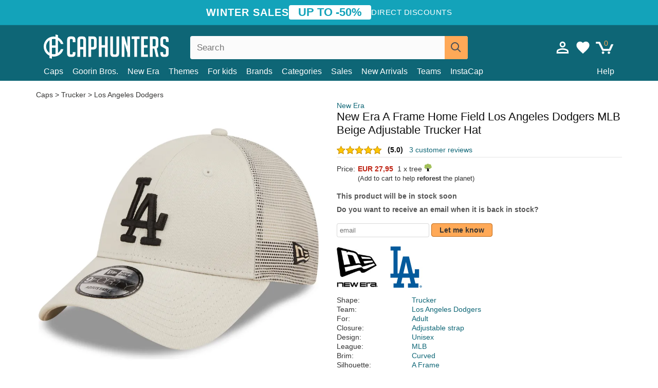

--- FILE ---
content_type: text/html; charset=utf-8
request_url: https://caphunters.cy/caps/10409-new-era-a-frame-home-field-los-angeles-dodgers-mlb-beige-adjustable-trucker-hat.html
body_size: 12624
content:
<!DOCTYPE HTML><html lang="en-us"><head><meta charset="utf-8"><title>New Era A Frame Home Field Los Angeles Dodgers MLB Beige Adjustable Trucker Hat: Caphunters.cy</title> <script type="text/javascript">window.gdprAppliesGlobally=true;(function(){function n(e){if(!window.frames[e]){if(document.body&&document.body.firstChild){var t=document.body;var r=document.createElement("iframe");r.style.display="none";r.name=e;r.title=e;t.insertBefore(r,t.firstChild)}else{setTimeout(function(){n(e)},5)}}}function e(r,a,o,c,s){function e(e,t,r,n){if(typeof r!=="function"){return}if(!window[a]){window[a]=[]}var i=false;if(s){i=s(e,n,r)}if(!i){window[a].push({command:e,version:t,callback:r,parameter:n})}}e.stub=true;e.stubVersion=2;function t(n){if(!window[r]||window[r].stub!==true){return}if(!n.data){return}var i=typeof n.data==="string";var e;try{e=i?JSON.parse(n.data):n.data}catch(t){return}if(e[o]){var a=e[o];window[r](a.command,a.version,function(e,t){var r={};r[c]={returnValue:e,success:t,callId:a.callId};n.source.postMessage(i?JSON.stringify(r):r,"*")},a.parameter)}}if(typeof window[r]!=="function"){window[r]=e;if(window.addEventListener){window.addEventListener("message",t,false)}else{window.attachEvent("onmessage",t)}}}e("__tcfapi","__tcfapiBuffer","__tcfapiCall","__tcfapiReturn");n("__tcfapiLocator");(function(e,t){var r=document.createElement("link");r.rel="preconnect";r.as="script";var n=document.createElement("link");n.rel="dns-prefetch";n.as="script";var i=document.createElement("link");i.rel="preload";i.as="script";var a=document.createElement("script");a.id="spcloader";a.type="text/javascript";a["async"]=true;a.charset="utf-8";var o="https://sdk.privacy-center.org/"+e+"/loader.js?target_type=notice&target="+t;if(window.didomiConfig&&window.didomiConfig.user){var c=window.didomiConfig.user;var s=c.country;var d=c.region;if(s){o=o+"&country="+s;if(d){o=o+"&region="+d}}}r.href="https://sdk.privacy-center.org/";n.href="https://sdk.privacy-center.org/";i.href=o;a.src=o;var f=document.getElementsByTagName("script")[0];f.parentNode.insertBefore(r,f);f.parentNode.insertBefore(n,f);f.parentNode.insertBefore(i,f);f.parentNode.insertBefore(a,f)})("9f9d3a7a-e115-4846-b3cb-42dc6fb4ce08","QVBtGPFB")})();</script> <link rel="preconnect" href="https://static.caphunters.cy"><link rel="preconnect" href="https://www.google-analytics.com"><link rel="preconnect" href="https://www.google.com"><link rel="preconnect" href="https://www.google.es"><link rel="preconnect" href="https://googleads.g.doubleclick.net"><link rel="preconnect" href="https://www.googletagmanager.com"><link rel="preconnect" href="https://bat.bing.com"><link rel="preconnect" href="https://www.googleadservices.com"><link rel="preconnect" href="https://accounts.google.com"><link rel="dns-prefetch" href="https://accounts.google.com"><link rel="preload" href="https://static.caphunters.cy/img/sprite.svg?v=2" as="image" type="image/svg+xml"><link rel="canonical" href="https://caphunters.cy/caps/10409-new-era-a-frame-home-field-los-angeles-dodgers-mlb-beige-adjustable-trucker-hat.html"><link rel="stylesheet" href="https://static.caphunters.cy/cache/css/63cf27ab9739bd993a6c487da2f7f210.css"><meta name="description" content="New Era A Frame Home Field Los Angeles Dodgers MLB Beige Adjustable Trucker Hat, Brand: New Era, : EUR 27.95, Shape: Trucker, Team: Los Angeles Dodgers, For: Adult, Closure: Adjustable strap"><meta name="keywords" content="Caps, New Era, Trucker, Los Angeles Dodgers, Adult, Adjustable strap, Unisex, MLB, Curved, A Frame, Beige"><meta name="robots" content="index,follow"><meta name="viewport" content="user-scalable=yes, width=device-width, maximum-scale=5, initial-scale=1"><meta name="mobile-web-app-capable" content="yes"><meta name="theme-color" content="#0E6676"><meta name="apple-mobile-web-app-status-bar-style" content="black-translucent"><link rel="icon" type="image/png" href="https://static.caphunters.cy/img/favicon-196x196.png" sizes="196x196"><link rel="icon" type="image/png" href="https://static.caphunters.cy/img/favicon-96x96.png" sizes="96x96"><link rel="icon" type="image/png" href="https://static.caphunters.cy/img/favicon-32x32.png" sizes="32x32"><link rel="icon" type="image/png" href="https://static.caphunters.cy/img/favicon-16x16.png" sizes="16x16"><link rel="icon" type="image/png" href="https://static.caphunters.cy/img/favicon-128.png" sizes="128x128"><link rel="shortcut icon" type="image/x-icon" href="https://static.caphunters.cy/img/favicon.ico"><link rel="manifest" href="/manifest.json"> <script type="didomi/javascript" data-vendor="c:bing-ads" defer src="https://static.caphunters.cy/themes/caphunters/js/bing.js"></script> <noscript><img height="1" width="1" style="display:none" src="https://www.facebook.com/tr?id=1666427600331054&ev=PageView&noscript=1" /></noscript><meta property="og:description" content="Hat store with the largest online catalog. Caps and caps at the best prices." /><meta property="og:site_name" content="Caphunters" /><meta property="og:type" content="og:product" /><meta property="og:url" content="https://caphunters.cy/caps/10409-new-era-a-frame-home-field-los-angeles-dodgers-mlb-beige-adjustable-trucker-hat.html" /><meta property="og:title" content="Caphunters - New Era A Frame Home Field Los Angeles Dodgers MLB Beige Adjustable Trucker Hat: Caphunters.cy" /><meta property="og:image" content="https://static.caphunters.cy/35255-large_default/gorra-trucker-beige-ajustable-a-frame-home-field-de-los-angeles-dodgers-mlb-de-new-era.webp" /><meta property="product:price:amount" content="27.95"/><meta property="product:price:currency" content="EUR"/><meta name="twitter:site" content="@caphunters"><meta name="twitter:creator" content="@caphunters"><meta name="twitter:description" content="Hat store with the largest online catalog. Caps and caps at the best prices."><meta name="twitter:card" content="product"><meta name="twitter:title" content="Caphunters - New Era A Frame Home Field Los Angeles Dodgers MLB Beige Adjustable Trucker Hat: Caphunters.cy"><meta name="twitter:image" content="https://static.caphunters.cy/35255-large_default/gorra-trucker-beige-ajustable-a-frame-home-field-de-los-angeles-dodgers-mlb-de-new-era.webp"><meta name="twitter:data1" content="EUR27.95"><meta name="twitter:label1" content="Price"><meta name="twitter:data2" content="Caphunters.cy"><meta name="twitter:label2" content="Hat store with the largest online catalog."><link href="https://caphunters.com/en/" rel="alternate" hreflang="x-default"><link href="https://caphunters.com/es/gorras/10409-gorra-trucker-beige-ajustable-a-frame-home-field-de-los-angeles-dodgers-mlb-de-new-era.html" rel="alternate" hreflang="es-us"><link href="https://caphunters.es/gorras/10409-gorra-trucker-beige-ajustable-a-frame-home-field-de-los-angeles-dodgers-mlb-de-new-era.html" rel="alternate" hreflang="es-es"><link href="https://caphunters.com/en/caps/10409-new-era-a-frame-home-field-los-angeles-dodgers-mlb-beige-adjustable-trucker-hat.html" rel="alternate" hreflang="en-us"><link href="https://caphunters.co.uk/caps/10409-new-era-a-frame-home-field-los-angeles-dodgers-mlb-beige-adjustable-trucker-hat.html" rel="alternate" hreflang="en-gb"><link href="https://caphunters.ie/caps/10409-new-era-a-frame-home-field-los-angeles-dodgers-mlb-beige-adjustable-trucker-hat.html" rel="alternate" hreflang="en-ie"><link href="https://caphunters.ca/en/caps/10409-new-era-a-frame-home-field-los-angeles-dodgers-mlb-beige-adjustable-trucker-hat.html" rel="alternate" hreflang="en-ca"><link href="https://caphunters.bg/en/caps/10409-new-era-a-frame-home-field-los-angeles-dodgers-mlb-beige-adjustable-trucker-hat.html" rel="alternate" hreflang="en-bg"><link href="https://caphunters.hr/caps/10409-new-era-a-frame-home-field-los-angeles-dodgers-mlb-beige-adjustable-trucker-hat.html" rel="alternate" hreflang="en-hr"><link href="https://caphunters.si/caps/10409-new-era-a-frame-home-field-los-angeles-dodgers-mlb-beige-adjustable-trucker-hat.html" rel="alternate" hreflang="en-si"><link href="https://caphunters.ee/caps/10409-new-era-a-frame-home-field-los-angeles-dodgers-mlb-beige-adjustable-trucker-hat.html" rel="alternate" hreflang="en-ee"><link href="https://caphunters.fi/caps/10409-new-era-a-frame-home-field-los-angeles-dodgers-mlb-beige-adjustable-trucker-hat.html" rel="alternate" hreflang="en-fi"><link href="https://caphunters.hu/en/caps/10409-new-era-a-frame-home-field-los-angeles-dodgers-mlb-beige-adjustable-trucker-hat.html" rel="alternate" hreflang="en-hu"><link href="https://caphunters.lv/en/caps/10409-new-era-a-frame-home-field-los-angeles-dodgers-mlb-beige-adjustable-trucker-hat.html" rel="alternate" hreflang="en-lv"><link href="https://caphunters.lt/en/caps/10409-new-era-a-frame-home-field-los-angeles-dodgers-mlb-beige-adjustable-trucker-hat.html" rel="alternate" hreflang="en-lt"><link href="https://caphunters.mt/caps/10409-new-era-a-frame-home-field-los-angeles-dodgers-mlb-beige-adjustable-trucker-hat.html" rel="alternate" hreflang="en-mt"><link href="https://caphunters.cz/en/caps/10409-new-era-a-frame-home-field-los-angeles-dodgers-mlb-beige-adjustable-trucker-hat.html" rel="alternate" hreflang="en-cz"><link href="https://caphunters.sk/en/caps/10409-new-era-a-frame-home-field-los-angeles-dodgers-mlb-beige-adjustable-trucker-hat.html" rel="alternate" hreflang="en-sk"><link href="https://caphunters.ro/en/caps/10409-new-era-a-frame-home-field-los-angeles-dodgers-mlb-beige-adjustable-trucker-hat.html" rel="alternate" hreflang="en-ro"><link href="https://caphunters.fr/casquettes/10409-casquette-trucker-beige-ajustable-a-frame-home-field-los-angeles-dodgers-mlb-new-era.html" rel="alternate" hreflang="fr-fr"><link href="https://caphunters.be/casquettes/10409-casquette-trucker-beige-ajustable-a-frame-home-field-los-angeles-dodgers-mlb-new-era.html" rel="alternate" hreflang="fr-be"><link href="https://caphunters.ca/fr/casquettes/10409-casquette-trucker-beige-ajustable-a-frame-home-field-los-angeles-dodgers-mlb-new-era.html" rel="alternate" hreflang="fr-ca"><link href="https://caphunters.at/fr/casquettes/10409-casquette-trucker-beige-ajustable-a-frame-home-field-los-angeles-dodgers-mlb-new-era.html" rel="alternate" hreflang="fr-at"><link href="https://caphunters.ch/fr/casquettes/10409-casquette-trucker-beige-ajustable-a-frame-home-field-los-angeles-dodgers-mlb-new-era.html" rel="alternate" hreflang="fr-ch"><link href="https://caphunters.bg/fr/casquettes/10409-casquette-trucker-beige-ajustable-a-frame-home-field-los-angeles-dodgers-mlb-new-era.html" rel="alternate" hreflang="fr-bg"><link href="https://caphunters.lu/casquettes/10409-casquette-trucker-beige-ajustable-a-frame-home-field-los-angeles-dodgers-mlb-new-era.html" rel="alternate" hreflang="fr-lu"><link href="https://caphunters.ro/fr/casquettes/10409-casquette-trucker-beige-ajustable-a-frame-home-field-los-angeles-dodgers-mlb-new-era.html" rel="alternate" hreflang="fr-ro"><link href="https://caphunters.pt/bones/10409-bone-trucker-bege-ajustavel-a-frame-home-field-da-los-angeles-dodgers-mlb-da-new-era.html" rel="alternate" hreflang="pt-pt"><link href="https://caphunters.de/caps/10409-beige-verstellbare-trucker-kappe-a-frame-home-field-der-los-angeles-dodgers-mlb-von-new-era.html" rel="alternate" hreflang="de-de"><link href="https://caphunters.at/de/caps/10409-beige-verstellbare-trucker-kappe-a-frame-home-field-der-los-angeles-dodgers-mlb-von-new-era.html" rel="alternate" hreflang="de-at"><link href="https://caphunters.ch/de/caps/10409-beige-verstellbare-trucker-kappe-a-frame-home-field-der-los-angeles-dodgers-mlb-von-new-era.html" rel="alternate" hreflang="de-ch"><link href="https://caphunters.bg/de/caps/10409-beige-verstellbare-trucker-kappe-a-frame-home-field-der-los-angeles-dodgers-mlb-von-new-era.html" rel="alternate" hreflang="de-bg"><link href="https://caphunters.hu/de/caps/10409-beige-verstellbare-trucker-kappe-a-frame-home-field-der-los-angeles-dodgers-mlb-von-new-era.html" rel="alternate" hreflang="de-hu"><link href="https://caphunters.lv/de/caps/10409-beige-verstellbare-trucker-kappe-a-frame-home-field-der-los-angeles-dodgers-mlb-von-new-era.html" rel="alternate" hreflang="de-lv"><link href="https://caphunters.cz/de/caps/10409-beige-verstellbare-trucker-kappe-a-frame-home-field-der-los-angeles-dodgers-mlb-von-new-era.html" rel="alternate" hreflang="de-cz"><link href="https://caphunters.sk/de/caps/10409-beige-verstellbare-trucker-kappe-a-frame-home-field-der-los-angeles-dodgers-mlb-von-new-era.html" rel="alternate" hreflang="de-sk"><link href="https://caphunters.it/cappellini/10409-berretto-trucker-beige-regolabile-a-frame-home-field-dei-los-angeles-dodgers-mlb-di-new-era.html" rel="alternate" hreflang="it-it"><link href="https://caphunters.ch/it/cappellini/10409-berretto-trucker-beige-regolabile-a-frame-home-field-dei-los-angeles-dodgers-mlb-di-new-era.html" rel="alternate" hreflang="it-ch"><link href="https://caphunters.pl/czapki/10409-czapka-trucker-bezowa-regulowana-a-frame-home-field-los-angeles-dodgers-mlb-od-new-era.html" rel="alternate" hreflang="pl-pl"><link href="https://caphunters.lt/pl/czapki/10409-czapka-trucker-bezowa-regulowana-a-frame-home-field-los-angeles-dodgers-mlb-od-new-era.html" rel="alternate" hreflang="pl-lt"><link href="https://caphunters.se/caps/10409-beige-justerbar-truckerkeps-a-frame-home-field-los-angeles-dodgers-mlb-fran-new-era.html" rel="alternate" hreflang="sv-se"><link href="https://caphunters.gr/caps/10409-trucker-a-frame-home-field-los-angeles-dodgers-mlb-new-era.html" rel="alternate" hreflang="el-gr"><link href="https://caphunters.dk/caps/10409-beige-justerbar-trucker-cap-a-frame-home-field-fra-los-angeles-dodgers-mlb-fra-new-era.html" rel="alternate" hreflang="da-dk"> <script src="https://accounts.google.com/gsi/client" async defer></script> </head><body id="product" class="ab_0 product product-10409 product-new-era-a-frame-home-field-los-angeles-dodgers-mlb-beige-adjustable-trucker-hat category-12 category-caps lang_en"><div id="overlay" style="display:none"></div><div id="header_coupon"><div class="promo-container"><div class="promo-title"> WINTER SALES</div><div class="promo-badge"> UP TO -50%</div><div class="promo-info hidden-sm-down"> Direct discounts</div></div></div> <header><div class="container"><div class="row"><div class="mobile-menu col-xl-4 col-md-7 col-xs-7"><div style="width:46px;float:left" class="hidden-lg-up"><div class="cat-title"> <span class="icon-mobilemenu"> <span class="line"></span> <span class="line"></span> <span class="line"></span> </span></div></div> <a href="/" title="Caphunters" name="Caphunters" class="header_logo"> <span class="icon-logo"></span> </a></div><div class="col-xl-2 col-md-3 col-xs-5 push-xl-6 push-md-2 header-icons"> <a class="shopping-cart-block shopping-cart" href="/express-order" rel="nofollow"><div> <span class="ajax_cart_quantity">0</span> <span class="icon icon-cart"></span></div> </a><a class="wishlist-header" href="/index.php?controller=customerwishlist" title="My wishlist"><div class="icon icon-heart-white"> <span class="wishlist-count" style="display: none"></span></div> </a> <a id="userinfo-block-top" class="header_user_info hidden-lg-down" href="/login" rel="nofollow"><div class="login icon icon-account-empty"></div></a><div id="popup-languages-currencies" style="visibility: hidden; width: 40px; height: 35px;"></div></div><div class="col-xl-6 col-xs-12 pull-xl-3"><form id="searchbox" method="get" action="/search" > <label for="search_query_top">Buscar</label> <input class="search_query form-control" type="text" id="search_query_top" name="search_query" placeholder="Search" value="" /> <button type="submit" class="btn btn-default button-search ch-orange" title="Search"> <span class="icon-search"></span> </button></form></div><div class="block_top_menu col-xs-12"><div class="menu-header hidden-lg-up"> <a href="/my-account" rel="nofollow" class="menu-header-greeting"> Hello. </a> <span class="sidebar-toggle-close"></span></div><a href="/12-caps">Caps</a> <a href="/124_goorin-bros">Goorin Bros.</a> <a href="/100_new-era">New Era</a> <a href="/our-themes"> Themes</a> <a href="/12-caps?for=youth">For kids</a><div> <a href="/brands">Brands <span class="icon-submenu hidden-lg-down" style="font-size:12px;">&#9660;</span></a><div class="submenu" style="display:none;"> <a href="/10_47-brand">47 Brand</span></a> <a href="/177_american-needle">American Needle</span></a> <a href="/188_and1">AND1</span></a> <a href="/121_caphunters">Caphunters</span></a> <a href="/135_capslab">Capslab</span></a> <a href="/178_coastal">Coastal</span></a> <a href="/136_dc-shoes">DC Shoes</span></a> <a href="/168_difuzed">Difuzed</span></a> <a href="/128_djinns">Djinns</span></a> <a href="/185_ed-hardy">Ed Hardy</span></a> <a href="/179_flexfit">Flexfit</span></a> <a href="/186_gant">Gant</span></a> <a href="/124_goorin-bros">Goorin Bros.</span></a> <a href="/184_kangol">Kangol</span></a> <a href="/175_kimoa">Kimoa</span></a> <a href="/100_new-era">New Era</span></a> <a href="/189_nike">Nike</span></a> <a href="/182_oblack">Oblack</span></a> <a href="/181_pica-pica">Pica Pica</span></a> <a href="/176_polo-ralph-lauren">Polo Ralph Lauren</span></a> <a href="/171_puma">Puma</span></a> <a href="/187_superdry">Superdry</span></a> <a href="/174_the-no1-face">The No.1 Face</span></a> <a href="/131_von-dutch">Von Dutch</span></a> <a href="/172_wheels-and-waves">Wheels And Waves</span></a></div></div><div> <a href="/categories">Categories <span class="icon-submenu hidden-lg-down" style="font-size:12px;">&#9660;</span></a><div class="submenu" style="display:none;"> <a href="/123-accessories">Accessories</a> <a href="/14-beanies">Beanies</a> <a href="/13-buckets-hats">Bucket Hats</a> <a href="/12-caps">Caps</a> <a href="/39-flat-caps">Flat Caps</a> <a href="/26-sweatshirts">Sweatshirts</a> <a href="/122-swim-trunks">Swim Trunks</a> <a href="/24-t-shirts">T-Shirts</a></div></div><a href="/sales">Sales</a> <a href="/new-arrivals">New Arrivals</a> <a href="/teams">Teams</a> <a href="/instacap">InstaCap</a><a class="help-menu-header-link" href="/contact">Help</a><a class="hidden-lg-up" style="color: #BF6713;" href="/my-account"> My account </a></div></div></div> </header><div id="columns" class="container"><div id="center_column" class="center_column col-xs-12 col-xl-12"><div class="breadcrumb clearfix hidden-sm-down"> <a href="/12-caps"> Caps </a>&gt; <a href="/12-caps?shape=trucker">Trucker</a> &gt; <a href="/12-caps?team=los-angeles-dodgers">Los Angeles Dodgers</a></div><div><div class="row"><div class="prod_info col-xs-12 hidden-md-up"> <a class="product_brand" href="/100_new-era" title="New Era" target="_top"> New Era </a><h1 class="product_name">New Era A Frame Home Field Los Angeles Dodgers MLB Beige Adjustable Trucker Hat</h1></div><div class="pb-left-column col-xs-12 col-md-6 col-lg-6"><div id="image-block" class="clearfix"><div class="swiper-container swiper-container-product hidden-md-up"><div class="swiper-wrapper c"><div class="swiper-slide c"> <img class="" src="https://static.caphunters.cy/35255-large_default/new-era-a-frame-home-field-los-angeles-dodgers-mlb-beige-adjustable-trucker-hat.webp" alt="new-era-a-frame-home-field-los-angeles-dodgers-mlb-beige-adjustable-trucker-hat" height=545 width=545 title="new-era-a-frame-home-field-los-angeles-dodgers-mlb-beige-adjustable-trucker-hat"></div><div class="swiper-slide c"> <img class="" src="https://static.caphunters.cy/35256-large_default/new-era-a-frame-home-field-los-angeles-dodgers-mlb-beige-adjustable-trucker-hat.webp" alt="new-era-a-frame-home-field-los-angeles-dodgers-mlb-beige-adjustable-trucker-hat" height=545 width=545 title="new-era-a-frame-home-field-los-angeles-dodgers-mlb-beige-adjustable-trucker-hat"></div><div class="swiper-slide c"> <img class="" src="https://static.caphunters.cy/35257-large_default/new-era-a-frame-home-field-los-angeles-dodgers-mlb-beige-adjustable-trucker-hat.webp" alt="new-era-a-frame-home-field-los-angeles-dodgers-mlb-beige-adjustable-trucker-hat" height=545 width=545 title="new-era-a-frame-home-field-los-angeles-dodgers-mlb-beige-adjustable-trucker-hat"></div><div class="swiper-slide c"> <img class="" src="https://static.caphunters.cy/35258-large_default/new-era-a-frame-home-field-los-angeles-dodgers-mlb-beige-adjustable-trucker-hat.webp" alt="new-era-a-frame-home-field-los-angeles-dodgers-mlb-beige-adjustable-trucker-hat" height=545 width=545 title="new-era-a-frame-home-field-los-angeles-dodgers-mlb-beige-adjustable-trucker-hat"></div><div class="swiper-slide c"> <img class="" src="https://static.caphunters.cy/35259-large_default/new-era-a-frame-home-field-los-angeles-dodgers-mlb-beige-adjustable-trucker-hat.webp" alt="new-era-a-frame-home-field-los-angeles-dodgers-mlb-beige-adjustable-trucker-hat" height=545 width=545 title="new-era-a-frame-home-field-los-angeles-dodgers-mlb-beige-adjustable-trucker-hat"></div></div><div class="swiper-pagination"></div></div> <img id="bigpic" class="hidden-sm-down" src="https://static.caphunters.cy/35255-large_default/new-era-a-frame-home-field-los-angeles-dodgers-mlb-beige-adjustable-trucker-hat.webp" alt="new-era-a-frame-home-field-los-angeles-dodgers-mlb-beige-adjustable-trucker-hat" height=545 width=545 title="new-era-a-frame-home-field-los-angeles-dodgers-mlb-beige-adjustable-trucker-hat"></div><div id="views_block" class="hidden-sm-down clearfix"><div id="thumbs_list"><ul id="thumbs_list_frame"><li id="thumbnail_35255"> <a href="https://static.caphunters.cy/35255-large_default/new-era-a-frame-home-field-los-angeles-dodgers-mlb-beige-adjustable-trucker-hat.webp" class=" shown"> <img loading="lazy" class="img-responsive" src="https://static.caphunters.cy/35255-cart_default/new-era-a-frame-home-field-los-angeles-dodgers-mlb-beige-adjustable-trucker-hat.webp" alt="new-era-a-frame-home-field-los-angeles-dodgers-mlb-beige-adjustable-trucker-hat" title="new-era-a-frame-home-field-los-angeles-dodgers-mlb-beige-adjustable-trucker-hat"> </a></li><li id="thumbnail_35256"> <a href="https://static.caphunters.cy/35256-large_default/new-era-a-frame-home-field-los-angeles-dodgers-mlb-beige-adjustable-trucker-hat.webp" class=""> <img loading="lazy" class="img-responsive" src="https://static.caphunters.cy/35256-cart_default/new-era-a-frame-home-field-los-angeles-dodgers-mlb-beige-adjustable-trucker-hat.webp" alt="new-era-a-frame-home-field-los-angeles-dodgers-mlb-beige-adjustable-trucker-hat" title="new-era-a-frame-home-field-los-angeles-dodgers-mlb-beige-adjustable-trucker-hat"> </a></li><li id="thumbnail_35257"> <a href="https://static.caphunters.cy/35257-large_default/new-era-a-frame-home-field-los-angeles-dodgers-mlb-beige-adjustable-trucker-hat.webp" class=""> <img loading="lazy" class="img-responsive" src="https://static.caphunters.cy/35257-cart_default/new-era-a-frame-home-field-los-angeles-dodgers-mlb-beige-adjustable-trucker-hat.webp" alt="new-era-a-frame-home-field-los-angeles-dodgers-mlb-beige-adjustable-trucker-hat" title="new-era-a-frame-home-field-los-angeles-dodgers-mlb-beige-adjustable-trucker-hat"> </a></li><li id="thumbnail_35258"> <a href="https://static.caphunters.cy/35258-large_default/new-era-a-frame-home-field-los-angeles-dodgers-mlb-beige-adjustable-trucker-hat.webp" class=""> <img loading="lazy" class="img-responsive" src="https://static.caphunters.cy/35258-cart_default/new-era-a-frame-home-field-los-angeles-dodgers-mlb-beige-adjustable-trucker-hat.webp" alt="new-era-a-frame-home-field-los-angeles-dodgers-mlb-beige-adjustable-trucker-hat" title="new-era-a-frame-home-field-los-angeles-dodgers-mlb-beige-adjustable-trucker-hat"> </a></li><li id="thumbnail_35259"> <a href="https://static.caphunters.cy/35259-large_default/new-era-a-frame-home-field-los-angeles-dodgers-mlb-beige-adjustable-trucker-hat.webp" class=""> <img loading="lazy" class="img-responsive" src="https://static.caphunters.cy/35259-cart_default/new-era-a-frame-home-field-los-angeles-dodgers-mlb-beige-adjustable-trucker-hat.webp" alt="new-era-a-frame-home-field-los-angeles-dodgers-mlb-beige-adjustable-trucker-hat" title="new-era-a-frame-home-field-los-angeles-dodgers-mlb-beige-adjustable-trucker-hat"> </a></li></ul></div></div></div><div class="prod_info col-xs-12 col-md-6"> <a class="product_brand hidden-sm-down" href="/100_new-era" title="New Era" target="_top"> New Era </a><h1 class="product_name hidden-sm-down">New Era A Frame Home Field Los Angeles Dodgers MLB Beige Adjustable Trucker Hat</h1><div> <span class="icon-product-stars icon-stars-5-0"></span> <span style="color:rgb(17, 17, 17);" class="b">(5.0)</span>&nbsp;&nbsp; <a class="hidden-sm-down" href="#product_reviews_product_title_anchor" id="customer_reviews_top"> 3 customer reviews </a></div><hr class="hidden-sm-down" style="margin-top: 5px;margin-bottom: 5px;"></div><div class="col-xs-12 col-md-6"><form id="buy_block" action="/cart" method="post"> <input type="hidden" name="id_product" value="10409" id="product_page_product_id" /> <input type="hidden" name="add" value="1" /> <input type="hidden" name="id_product_attribute" id="idCombination" value="" /><div class="box-info-product"><div class="content_prices clearfix"><table class="prices"><tr><td></td><td></td></tr><tr><td style="font-size: 14px;color:#333;"> Price:</td><td> <span id="our_price_display" class="b price ch-red">EUR 27,95</span> &nbsp;1 x tree <span class="icon icon-tree" style="margin-top:-25px;"></span><br></td></tr><tr><td></td><td> <span style="font-size:13px;">(Add to cart to help <b>reforest</b> the planet)</span></td></tr></table></div><link href="https://fonts.googleapis.com/css2?family=Lobster&display=swap" rel="stylesheet"><input type="hidden" id="has-customization" name="has_customization" value="0"> <input type="hidden" id="customization-data" name="customization_data" value=""><p style="margin-top: 10px; display:none;"> <span class="ch-green b">Free shipping</span> <span style="color:black">if you add this product to the cart.</span></p><div class="box-cart-bottom"><p id="availability_status"> <span id="availability_value"> This product will be in stock soon </span></p></div></div></form> <span style="color: #555;font-weight: 700;line-height: 18px;"> Do you want to receive an email when it is back in stock? </span> <br> <br><form method="post"> <label for="email" style="display:none;">email</label> <input type="email" placeholder="email" name="email" class="form-control" style="width:auto;display:inline-block;"></input> <button type="submit" class="ch-orange" style="width: auto;display:inline-block;padding: 3px 15px;border-radius: 4px;font-weight: 700;"> <span>Let me know</span> </button></form> <br><div id="product-team-brand-logos" style="vertical-align: middle;"><div id="product-team-brand-logos-brand" style="vertical-align: middle;"> <img loading="lazy" height=100 width=100 src="https://static.caphunters.cy/img/m/100-medium_default.jpg" alt="New Era"></div><div id="product-team-brand-logos-team" style="vertical-align: middle"> <img loading="lazy" src="https://static.caphunters.cy/img/f/26.jpg" alt="los-angeles-dodgers"></div></div> <section class="page-product-box" id="page-product-box-attributes"><div class="row"><div class="col-xs-3">Shape:</div><div class="col-xs-7"> <a href="/12-caps?shape=trucker" title=trucker target="_top"> Trucker </a></div></div><div class="row"><div class="col-xs-3">Team:</div><div class="col-xs-7"> <a href="/12-caps?team=los-angeles-dodgers" title=los angeles dodgers target="_top"> Los Angeles Dodgers </a></div></div><div class="row"><div class="col-xs-3">For:</div><div class="col-xs-7"> <a href="/12-caps?for=adult" title=adult target="_top"> Adult </a></div></div><div class="row"><div class="col-xs-3">Closure:</div><div class="col-xs-7"> <a href="/12-caps?closure=adjustable-strap" title=adjustable strap target="_top"> Adjustable strap </a></div></div><div class="row"><div class="col-xs-3">Design:</div><div class="col-xs-7"> <a href="/12-caps?design=unisex" title=unisex target="_top"> Unisex </a></div></div><div class="row"><div class="col-xs-3">League:</div><div class="col-xs-7"> <a href="/12-caps?league=mlb" title=mlb target="_top"> MLB </a></div></div><div class="row"><div class="col-xs-3">Brim:</div><div class="col-xs-7"> <a href="/12-caps?brim=curved" title=curved target="_top"> Curved </a></div></div><div class="row"><div class="col-xs-3">Silhouette:</div><div class="col-xs-7"> <a href="/12-caps?silhouette=a-frame" title=a frame target="_top"> A Frame </a></div></div><div class="row"><div class="col-xs-3">Color:</div><div class="col-xs-7"> <a href="/12-caps?color=beige" title=beige target="_top"> Beige </a></div></div><div class="row"><div class="col-xs-3">Conditon:</div><div class="col-xs-7"> New; 100% Authentic</div></div> </section></div></div></div><div class="product_reviews_product_title" id="product_reviews_product_title_anchor"> Customer reviews</div><div class="product_reviews_summary"> <span class="icon-list-stars icon-stars-5-0" style="vertical-align:middle;margin-top:5px;margin-left:0;"></span>&nbsp; 5 out of 5 stars<br> 3 customer reviews</div><div id="product_reviews_product_container" class="product_reviews_product" style="max-height:250px;overflow: hidden"><div class="product_reviews_product_review"><div class="hidden-md-up"> <span class="review_title">Súper </span><br><div class="chcustomerreviews_product_name"><div style="display:inline-block"> <span class="icon-reviews-stars icon-stars-5-0"></span>&nbsp;</div> <span class="review_description">Habéis cumplido con creces. Tiempo y presentación insuperable. Gracias.</span></div><div class="chcustomerreviews_product_name"> <span class="review_date">Published on 2023-10-06 by Juan Ignacio</span><br></div><div style="clear:both;"></div></div><div class="hidden-sm-down"> <span class="icon-reviews-stars icon-stars-5-0"></span>&nbsp; <span class="review_title">Súper </span><div class="chcustomerreviews_product_name"> <span class="review_description">Habéis cumplido con creces. Tiempo y presentación insuperable. Gracias.</span></div><div class="chcustomerreviews_product_name"> <span class="review_date">Published on 2023-10-06 by Juan Ignacio</span><br></div><div style="clear:both;"></div></div></div><div class="product_reviews_product_review"><div class="hidden-md-up"><div class="chcustomerreviews_product_name"><div style="display:inline-block"> <span class="icon-reviews-stars icon-stars-5-0"></span>&nbsp;</div> <span class="review_description"></span></div><div class="chcustomerreviews_product_name"> <span class="review_date">Published on 2023-09-17 by Mark</span><br></div><div style="clear:both;"></div></div><div class="hidden-sm-down"> <span class="icon-reviews-stars icon-stars-5-0"></span>&nbsp;<div class="chcustomerreviews_product_name"> <span class="review_description"></span></div><div class="chcustomerreviews_product_name"> <span class="review_date">Published on 2023-09-17 by Mark</span><br></div><div style="clear:both;"></div></div></div><div class="product_reviews_product_review"><div class="hidden-md-up"><div class="chcustomerreviews_product_name"><div style="display:inline-block"> <span class="icon-reviews-stars icon-stars-5-0"></span>&nbsp;</div> <span class="review_description"></span></div><div class="chcustomerreviews_product_name"> <span class="review_date">Published on 2023-09-14 by Monika</span><br></div><div style="clear:both;"></div></div><div class="hidden-sm-down"> <span class="icon-reviews-stars icon-stars-5-0"></span>&nbsp;<div class="chcustomerreviews_product_name"> <span class="review_description"></span></div><div class="chcustomerreviews_product_name"> <span class="review_date">Published on 2023-09-14 by Monika</span><br></div><div style="clear:both;"></div></div></div></div> <br><div id="stylefortrees" class="c"><div class="mb15 mt15 f20">#StyleForTrees</div><div class="product_sub_subtitle b f15 m15"> <span class="ch-blue-text">1 Cap</span> = <span class="ch-green">1 Tree</span></div><span class="f14">Buying any product in Caphunters, you are contributing to plant trees in the places of the planet that need it most. With your help, it is possible to plant 1 tree more, and thanks to your collaboration, we advance a little more in the way of sustainability and a better tomorrow for everyone. </span><div class="ch-green f14 mt15 mb15"> We have already planted <b>231927</b> trees <span class="icon icon-tree"></span><br> Thanks!</div></div> <br><div class="relatedproducts-container"><h2 style="font-size: 18px;">Customers who bought this item also bought</h2><ul id="relatedproducts" class="product-table-borders product_list grid row homefeatured tab-pane" data-field-list-type="list"><li data-position=1 data-idproduct=11651 class="col-xs-6 col-md-6 col-lg-4 col-xl-3"> <a class="product_img_link" href="/11651-new-era-curved-brim-9forty-home-field-los-angeles-lakers-nba-purple-adjustable-cap.html"> <img class="img-responsive" loading="lazy" src="https://static.caphunters.cy/41483-home_default/new-era-curved-brim-9forty-home-field-los-angeles-lakers-nba-purple-adjustable-cap.webp" alt="New Era Curved Brim 9FORTY Home Field Los Angeles Lakers NBA Purple Adjustable Cap" height=200 width=200 decoding="async" /> <span class="sale-box">-30%</span> </a> <a href="/index.php?controller=my-wishlist&action=add&id_product=11651" class="list-page add-to-wishlist" data-id-product="11651"><i class="icon icon-heart-empty"></i></a><div class="icon-list-stars" style="background:none;"></div> <a class="product-manufacturer-list hidden-sm-down" href="/100_new-era"> New Era </a> <span class="product-manufacturer-list hidden-md-up"> New Era </span> <a class="product-name" href="/11651-new-era-curved-brim-9forty-home-field-los-angeles-lakers-nba-purple-adjustable-cap.html"> <span class="name">New Era Curved Brim 9FORTY Home Field Los Angeles Lakers NBA Purple Adjustable Cap</span><div class="content_price"> <span class="lt old-price product-price">EUR 29,95</span> EUR 20,97</div><div class="availability_list_block c"> Get it by <span class="b"> 13 - 14 January </span></div> </a></li><li data-position=2 data-idproduct=10414 class="col-xs-6 col-md-6 col-lg-4 col-xl-3"> <a class="product_img_link" href="/10414-new-era-a-frame-home-field-new-york-yankees-mlb-black-adjustable-trucker-hat.html"> <img class="img-responsive" loading="lazy" src="https://static.caphunters.cy/35280-home_default/new-era-a-frame-home-field-new-york-yankees-mlb-black-adjustable-trucker-hat.webp" alt="New Era A Frame Home Field New York Yankees MLB Black Adjustable Trucker Hat" height=200 width=200 decoding="async" /> </a> <a href="/index.php?controller=my-wishlist&action=add&id_product=10414" class="list-page add-to-wishlist" data-id-product="10414"><i class="icon icon-heart-empty"></i></a> <span class="icon-list-stars icon-stars-4-5"></span> (4.4) <a class="product-manufacturer-list hidden-sm-down" href="/100_new-era"> New Era </a> <span class="product-manufacturer-list hidden-md-up"> New Era </span> <a class="product-name" href="/10414-new-era-a-frame-home-field-new-york-yankees-mlb-black-adjustable-trucker-hat.html"> <span class="name">New Era A Frame Home Field New York Yankees MLB Black Adjustable Trucker Hat</span><div class="content_price"> EUR 29,95</div><div class="availability_list_block c"> Get it by <span class="b"> 13 - 14 January </span></div> </a></li><li data-position=3 data-idproduct=12738 class="col-xs-6 col-md-6 col-lg-4 col-xl-3"> <a class="product_img_link" href="/12738-new-era-black-logo-9forty-home-field-new-york-yankees-mlb-black-adjustable-trucker-hat.html"> <img class="img-responsive" loading="lazy" src="https://static.caphunters.cy/48582-home_default/new-era-black-logo-9forty-home-field-new-york-yankees-mlb-black-adjustable-trucker-hat.webp" alt="New Era Black Logo 9FORTY Home Field New York Yankees MLB Black Adjustable Trucker Hat" height=200 width=200 decoding="async" /> <span class="sale-box">-10%</span> </a> <a href="/index.php?controller=my-wishlist&action=add&id_product=12738" class="list-page add-to-wishlist" data-id-product="12738"><i class="icon icon-heart-empty"></i></a> <span class="icon-list-stars icon-stars-4-5"></span> (4.5) <a class="product-manufacturer-list hidden-sm-down" href="/100_new-era"> New Era </a> <span class="product-manufacturer-list hidden-md-up"> New Era </span> <a class="product-name" href="/12738-new-era-black-logo-9forty-home-field-new-york-yankees-mlb-black-adjustable-trucker-hat.html"> <span class="name">New Era Black Logo 9FORTY Home Field New York Yankees MLB Black Adjustable Trucker Hat</span><div class="content_price"> <span class="lt old-price product-price">EUR 29,95</span> EUR 26,96</div><div class="availability_list_block c"> Get it by <span class="b"> 13 - 14 January </span></div> </a></li><li data-position=4 data-idproduct=11458 class="col-xs-6 col-md-6 col-lg-4 col-xl-3"> <a class="product_img_link" href="/11458-new-era-curved-brim-9twenty-league-essential-los-angeles-dodgers-mlb-beige-adjustable-cap-with-beige-logo.html"> <img class="img-responsive" loading="lazy" src="https://static.caphunters.cy/40267-home_default/new-era-curved-brim-9twenty-league-essential-los-angeles-dodgers-mlb-beige-adjustable-cap-with-beige-logo.webp" alt="New Era Curved Brim 9TWENTY League Essential Los Angeles Dodgers MLB Beige Adjustable Cap with Beige Logo" height=200 width=200 decoding="async" /> <span class="sale-box">-10%</span> </a> <a href="/index.php?controller=my-wishlist&action=add&id_product=11458" class="list-page add-to-wishlist" data-id-product="11458"><i class="icon icon-heart-empty"></i></a> <span class="icon-list-stars icon-stars-5-0"></span> (5) <a class="product-manufacturer-list hidden-sm-down" href="/100_new-era"> New Era </a> <span class="product-manufacturer-list hidden-md-up"> New Era </span> <a class="product-name" href="/11458-new-era-curved-brim-9twenty-league-essential-los-angeles-dodgers-mlb-beige-adjustable-cap-with-beige-logo.html"> <span class="name">New Era Curved Brim 9TWENTY League Essential Los Angeles Dodgers MLB Beige Adjustable Cap with...</span><div class="content_price"> <span class="lt old-price product-price">EUR 25,95</span> EUR 23,36</div><div class="availability_list_block c"> Get it by <span class="b"> 13 - 14 January </span></div> </a></li><li data-position=5 data-idproduct=11875 class="col-xs-6 col-md-6 col-lg-4 col-xl-3"> <a class="product_img_link" href="/11875-new-era-flat-brim-59fifty-authentic-on-field-game-los-angeles-dodgers-mlb-blue-fitted-cap.html"> <img class="img-responsive" loading="lazy" src="https://static.caphunters.cy/42206-home_default/new-era-flat-brim-59fifty-authentic-on-field-game-los-angeles-dodgers-mlb-blue-fitted-cap.webp" alt="New Era Flat Brim 59FIFTY Authentic On Field Game Los Angeles Dodgers MLB Blue Fitted Cap" height=200 width=200 decoding="async" /> </a> <a href="/index.php?controller=my-wishlist&action=add&id_product=11875" class="list-page add-to-wishlist" data-id-product="11875"><i class="icon icon-heart-empty"></i></a> <span class="icon-list-stars icon-stars-4-5"></span> (4.8) <a class="product-manufacturer-list hidden-sm-down" href="/100_new-era"> New Era </a> <span class="product-manufacturer-list hidden-md-up"> New Era </span> <a class="product-name" href="/11875-new-era-flat-brim-59fifty-authentic-on-field-game-los-angeles-dodgers-mlb-blue-fitted-cap.html"> <span class="name">New Era Flat Brim 59FIFTY Authentic On Field Game Los Angeles Dodgers MLB Blue Fitted Cap</span><div class="content_price"> EUR 40,95</div><div class="availability_list_block c"> Get it by <span class="b"> 13 - 14 January </span></div> </a></li><li data-position=6 data-idproduct=10119 class="col-xs-6 col-md-6 col-lg-4 col-xl-3"> <a class="product_img_link" href="/10119-new-era-flat-brim-59fifty-authentic-on-field-game-chicago-white-sox-mlb-black-fitted-cap.html"> <img class="img-responsive" loading="lazy" src="https://static.caphunters.cy/33929-home_default/new-era-flat-brim-59fifty-authentic-on-field-game-chicago-white-sox-mlb-black-fitted-cap.webp" alt="New Era Flat Brim 59FIFTY Authentic On Field Game Chicago White Sox MLB Black Fitted Cap" height=200 width=200 decoding="async" /> </a> <a href="/index.php?controller=my-wishlist&action=add&id_product=10119" class="list-page add-to-wishlist" data-id-product="10119"><i class="icon icon-heart-empty"></i></a> <span class="icon-list-stars icon-stars-4-5"></span> (4.8) <a class="product-manufacturer-list hidden-sm-down" href="/100_new-era"> New Era </a> <span class="product-manufacturer-list hidden-md-up"> New Era </span> <a class="product-name" href="/10119-new-era-flat-brim-59fifty-authentic-on-field-game-chicago-white-sox-mlb-black-fitted-cap.html"> <span class="name">New Era Flat Brim 59FIFTY Authentic On Field Game Chicago White Sox MLB Black Fitted Cap</span><div class="content_price"> EUR 40,95</div><div class="availability_list_block c"> Get it by <span class="b"> 13 - 14 January </span></div> </a></li></ul></div></div><div style="clear:both"></div></div><footer id="footer" class="footer-container"><div class="ch-blue"><div class="container row center-div"><div class="footer-block col-xs-12 col-md-4 c"></div><div class="footer-block col-xs-6 col-sm-6 col-md-4" style="text-align: center;"> <span class="footer-text" style="margin-bottom:10px;">In collaboration with</span><br><div class="icon icon-eden"></div><br> <span class="footer-text">Eden Reforestation Projects</span></div><div class="footer-block col-xs-6 col-sm-6 col-md-4" style="text-align: center;"> <span class="footer-text">You can pay with:</span><br> any payment card<br> PayPal<br> Transfers 24<br></div></div></div><div class="ch-dark-blue"><div class="container row center-div"><div class="col-xs-6 col-md-4 c"> <a href="/contact">Help</a><br> <a href="/my-account">My Account</a><br> <a style="white-space: nowrap;" href="/stylefortrees">#StyleForTrees&nbsp;&nbsp;<span class="icon icon-tree"></span></a><br> <a href="javascript:Didomi.preferences.show()">Consent choices</a><br> <a href="/terms-and-conditions">Terms and conditions of use</a><br></div><div class="c footer-block col-xs-6 col-md-4 push-md-4"> Find us in:<br> <a href="https://www.tiktok.com/@caphunters" target="_blank" rel="noopener noreferrer"> TikTok </a><br> <a href="https://www.facebook.com/caphunters" target="_blank" rel="noopener noreferrer"> Facebook </a><br> <a href="https://www.instagram.com/caphuntersshop/" target="_blank" rel="noopener noreferrer"> Instagram </a><br></div><div class="stars-footer-block c footer-block col-xs-12 col-md-4 pull-md-4"> <a class="no-underline" href="/reviews" style="line-height:normal;"> <span style="font-size: 17px;" class="b"> <span class="icon-front-stars-5-0"></span> 4.9 </span> <br> <span class="underline">48718 customer reviews</span> </a></div></div></div><div class="ch-darker-blue"><div class="container row center-div"><div id="chfootershops" class="col-xs-12 col-sm-12 col-md-12" ><span>Caphunters</span><div><a href="https://caphunters.at">Austria</a><a href="https://caphunters.be">Belgique</a><a href="https://caphunters.bg">Bulgaria</a><a href="https://caphunters.ca">Canada</a><a href="https://caphunters.hr">Croatia</a><a href="https://caphunters.cy">Cyprus</a><a href="https://caphunters.cz">Czech Republic</a><a href="https://caphunters.dk">Denmark</a><a href="https://caphunters.de">Deutschland</a><a href="https://caphunters.es">España</a><a href="https://caphunters.ee">Estonia</a><a href="https://caphunters.fi">Finland</a><a href="https://caphunters.fr">France</a><a href="https://caphunters.com">Global</a><a href="https://caphunters.gr">Greece</a><a href="https://caphunters.hu">Hungary</a><a href="https://caphunters.ie">Ireland</a><a href="https://caphunters.it">Italia</a><a href="https://caphunters.lv">Latvia</a><a href="https://caphunters.lt">Lithuania</a><a href="https://caphunters.lu">Luxembourg</a><a href="https://caphunters.mt">Malta</a><a href="https://caphunters.pl">Poland</a><a href="https://caphunters.pt">Portugal</a><a href="https://caphunters.ro">Romania</a><a href="https://caphunters.sk">Slovakia</a><a href="https://caphunters.si">Slovenia</a><a href="https://caphunters.se">Sweden</a><a href="https://caphunters.ch">Switzerland</a><a href="https://caphunters.co.uk">United Kingdom</a><a href="https://caphunters.com/">Other countries</a></div></div></div> </footer> <script type="application/ld+json">{"@context":"http://schema.org","@graph":[{"@type":"BreadcrumbList","itemListElement":[{"@type":"ListItem","position":1,"item":{"@id":"/12-caps","name":"Caps"}}]},{"@type":"Product","name":"New Era A Frame Home Field Los Angeles Dodgers MLB Beige Adjustable Trucker Hat","image":"https://static.caphunters.cy/35255-large_default/new-era-a-frame-home-field-los-angeles-dodgers-mlb-beige-adjustable-trucker-hat.webp","description":"New Era A Frame Home Field Los Angeles Dodgers MLB Beige Adjustable Trucker Hat, Brand: New Era, Shape: Trucker, For: Adult, Closure: Adjustable strap, Design: Unisex","sku":"10409","brand":{"@type":"Brand","name":"New Era"},"offers":{"@type":"Offer","url":"/caps/10409-new-era-a-frame-home-field-los-angeles-dodgers-mlb-beige-adjustable-trucker-hat.html","priceValidUntil":"2080-01-01T00:00:00+02:00","priceCurrency":"EUR","price":"27.95","itemCondition":"http://schema.org/NewCondition","availability":"http://schema.org/OutOfStock"},"aggregateRating":{"@type":"AggregateRating","ratingValue":"5","reviewCount":"3"},"review":{"@type":"Review","author":{"@type":"Person","name":"Juan Ignacio"},"datePublished":"2023-10-06","description":"Habéis cumplido con creces. Tiempo y presentación insuperable.\r\nGracias.","name":"Súper ","reviewRating":{"@type":"Rating","bestRating":"5","ratingValue":"5","worstRating":"1"}},"gtin13":"196996671215"}]}</script> <script type="text/javascript" src="https://static.caphunters.cy/js/jquery/jquery-3.6.0.min.js"></script> <script>!function(f,b,e,v,n,t,s){if(f.fbq)return;n=f.fbq=function(){n.callMethod?n.callMethod.apply(n,arguments):n.queue.push(arguments)};if(!f._fbq)f._fbq=n;n.push=n;n.loaded=!0;n.version='2.0';n.queue=[];t=b.createElement(e);t.async=!0;t.src=v;s=b.getElementsByTagName(e)[0];s.parentNode.insertBefore(t,s)}(window,document,'script','https://connect.facebook.net/en_US/fbevents.js');fbq('init','1666427600331054');fbq('track','PageView');!function(w,d,t){w.TiktokAnalyticsObject=t;var ttq=w[t]=w[t]||[];ttq.methods=["page","track","identify","instances","debug","on","off","once","ready","alias","group","enableCookie","disableCookie","holdConsent","revokeConsent","grantConsent"],ttq.setAndDefer=function(t,e){t[e]=function(){t.push([e].concat(Array.prototype.slice.call(arguments,0)))}};for(var i=0;i<ttq.methods.length;i++)ttq.setAndDefer(ttq,ttq.methods[i]);ttq.instance=function(t){for(var e=ttq._i[t]||[],n=0;n<ttq.methods.length;n++)ttq.setAndDefer(e,ttq.methods[n]);return e},ttq.load=function(e,n){var r="https://analytics.tiktok.com/i18n/pixel/events.js",o=n&&n.partner;ttq._i=ttq._i||{},ttq._i[e]=[],ttq._i[e]._u=r,ttq._t=ttq._t||{},ttq._t[e]=+new Date,ttq._o=ttq._o||{},ttq._o[e]=n||{};n=document.createElement("script");n.type="text/javascript",n.async=!0,n.src=r+"?sdkid="+e+"&lib="+t;e=document.getElementsByTagName("script")[0];e.parentNode.insertBefore(n,e)};ttq.load('CQBONNRC77U89M86N43G');ttq.page();}(window,document,'ttq');(function(){var clientId='1076986149176-6jkf51tf94cn6ss6ns3lul7grdu1ubak.apps.googleusercontent.com';if(!clientId)return;function initGoogleButtons(){if(typeof google==='undefined'||!google.accounts||!google.accounts.id){return false;} google.accounts.id.initialize({client_id:clientId,callback:function(response){if(window.handleGoogleSignInCallback){try{window.handleGoogleSignInCallback(response);}catch(e){console.error('Error en callback de Google:',e);var callbackUrl=window.location.origin+'/index.php?controller=googlecallback&credential='+encodeURIComponent(response.credential)+'&_t='+Date.now();window.location.replace(callbackUrl);}}else{var callbackUrl=window.location.origin+'/index.php?controller=googlecallback&credential='+encodeURIComponent(response.credential)+'&_t='+Date.now();window.location.replace(callbackUrl);}},auto_select:false});var buttons=document.querySelectorAll('.gsi-material-button.google-login-button');buttons.forEach(function(button){if(button.hasAttribute('data-google-listener')){return;} button.setAttribute('data-google-listener','true');button.addEventListener('click',function(e){e.preventDefault();var contentWrapper=button.querySelector('.gsi-material-button-content-wrapper');if(contentWrapper){var spinner=contentWrapper.querySelector('.gsi-material-button-spinner');if(!spinner){spinner=document.createElement('div');spinner.className='gsi-material-button-spinner';contentWrapper.appendChild(spinner);} button.classList.add('loading');button.disabled=true;} var backParam='';var backInput=null;if(button.classList.contains('gsi-material-button-login-opc')||button.classList.contains('gsi-material-button-register-opc')){backInput=document.getElementById('back_login_opc');if(backInput&&backInput.value){backParam='&back='+encodeURIComponent(backInput.value);}else{var currentUrl=window.location.href;backParam='&back='+encodeURIComponent(currentUrl);}}else{backInput=document.getElementById('back')||document.getElementById('back_register');if(backInput&&backInput.value){backParam='&back='+encodeURIComponent(backInput.value);}else{var urlParams=new URLSearchParams(window.location.search);var backFromUrl=urlParams.get('back');if(backFromUrl){backParam='&back='+encodeURIComponent(backFromUrl);}}} var loginUrl=window.location.origin+'/index.php?controller=googlelogin'+backParam;window.location.href=loginUrl;});});return true;} if(initGoogleButtons()){return;} var isMobile=/Android|webOS|iPhone|iPad|iPod|BlackBerry|IEMobile|Opera Mini/i.test(navigator.userAgent);var checkInterval=isMobile?50:10;var checkGoogle=setInterval(function(){if(initGoogleButtons()){clearInterval(checkGoogle);}},checkInterval);setTimeout(function(){clearInterval(checkGoogle);},5000);})();(function(){var appId='1883820402219503';if(!appId)return;window.fbAsyncInit=function(){FB.init({appId:appId,cookie:true,xfbml:true,version:'v24.0'});};(function(d,s,id){var js,fjs=d.getElementsByTagName(s)[0];if(d.getElementById(id))return;js=d.createElement(s);js.id=id;js.src='https://connect.facebook.net/es_ES/sdk.js';fjs.parentNode.insertBefore(js,fjs);}(document,'script','facebook-jssdk'));function initFacebookButton(){if(typeof FB==='undefined'){return false;} var buttons=[document.getElementById('facebook-login-btn'),document.getElementById('facebook-register-opc-btn'),document.getElementById('facebook-login-opc-btn'),document.getElementById('facebook-create-account-btn')].filter(function(btn){return btn!==null;});if(buttons.length===0){return false;} var initialized=false;buttons.forEach(function(button){if(button.hasAttribute('data-facebook-listener')){return;} button.setAttribute('data-facebook-listener','true');initialized=true;button.addEventListener('click',function(e){e.preventDefault();var contentWrapper=button.querySelector('.gsi-material-button-content-wrapper');if(contentWrapper){var spinner=contentWrapper.querySelector('.gsi-material-button-spinner');if(!spinner){spinner=document.createElement('div');spinner.className='gsi-material-button-spinner';contentWrapper.appendChild(spinner);} button.classList.add('loading');button.disabled=true;} var backParam='';var backInput=null;if(button.id==='facebook-login-opc-btn'||button.id==='facebook-register-opc-btn'){backInput=document.getElementById('back_login_opc');if(backInput&&backInput.value){backParam='&back='+encodeURIComponent(backInput.value);}else{var currentUrl=window.location.href;backParam='&back='+encodeURIComponent(currentUrl);}}else{backInput=document.getElementById('back')||document.getElementById('back_register');if(backInput&&backInput.value){backParam='&back='+encodeURIComponent(backInput.value);}else{var urlParams=new URLSearchParams(window.location.search);var backFromUrl=urlParams.get('back');if(backFromUrl){backParam='&back='+encodeURIComponent(backFromUrl);}}} var loginUrl=window.location.origin+'/index.php?controller=facebooklogin'+backParam;window.location.href=loginUrl;});});return initialized;} function checkFacebookSDK(){if(initFacebookButton()){return;} setTimeout(checkFacebookSDK,100);} setTimeout(checkFacebookSDK,500);})();$(document).ready(function(){$('#popup-languages-currencies').click(function(){$('#preferences-popup').fadeIn();});$('.close-popup').click(function(){$('#preferences-popup').fadeOut();});$(document).click(function(e){if($(e.target).is('#preferences-popup')){$('#preferences-popup').fadeOut();}});});$('#preferences-form').on('submit',function(e){e.preventDefault();var langUrl=$('#languages-block-top option:selected').attr('data-href');var idCurrency=$('#currencies-block-top').val();$.ajax({type:'POST',headers:{"cache-control":"no-cache"},url:baseDir+'index.php?rand='+new Date().getTime(),data:'controller=change-currency&id_currency='+parseInt(idCurrency),success:function(){window.location.replace(langUrl);}});});var wishlist_translations={added:"Product added to wishlist",error:"Error adding product",};$('#add_to_cart button').click(function(){if(typeof fbq!=='undefined'){fbq('track','AddToCart',{content_ids:["10409"],content_type:'product',value:27.95,currency:'EUR'});} if(typeof ttq!=='undefined'){ttq.track('AddToCart',{"value":"27.95","currency":"EUR"});} if(typeof navigator.vibrate!=='undefined'){navigator.vibrate(100);} if(typeof gtag!=='undefined'){const id_product=$('#product_page_product_id').val();const id_product_attribute=$('#idCombination').val();const reference=findReference(id_product,id_product_attribute);var id_to_send="";if(reference==null){id_to_send=10409;} else{id_to_send=reference;} gtag('event','add_to_cart',{'items':[{'id':id_to_send,'google_business_vertical':'retail'},]});}});function findReference(idProduct,idProductAttribute){const searchSku=idProduct+'-'+idProductAttribute;const skus_array=[];for(let i=0;i<skus_array.length;i++){if(skus_array[i].sku===searchSku){return skus_array[i].reference;}} return null;} function defer_swiper(method){if(window.Swiper) method();else setTimeout(function(){defer_swiper(method)},50);} var swiper2;function swiper_start(){new Swiper('.swiper-container-product',{pagination:{el:'.swiper-pagination',clickable:true,},slidesPerView:1,loop:true,preloadImages:true,speed:200,});} defer_swiper(swiper_start);function defer_gtag_view_item(){if(window.dataLayer&&typeof gtag==='function'){product_view_item();} else{setTimeout(defer_gtag_view_item,500);}} function product_view_item(){gtag('event','view_item',{'items':[{'id':'10409','google_business_vertical':'retail'},]});} defer_gtag_view_item();if(typeof fbq!=='undefined'){fbq('track','ViewContent',{content_ids:[11651,10414,12738,11458,11875,10119],content_type:'product'});} function defer_gtag_view_item_list(){if(window.dataLayer&&typeof gtag==='function'){product_view_item_list('view_item_list');} else{setTimeout(defer_gtag_view_item_list,500);}} function product_view_item_list(event_name){items=[];var ids=[];ids.forEach(element=>{if(element){items.push({'id':element,'google_business_vertical':'retail'});}});if(items&&items.length>0){gtag('event',event_name,{'items':items});}} defer_gtag_view_item_list();function defer_jq(method,start=Date.now()){if(window.jQuery){method();} else{setTimeout(function(){defer_jq(method,start)},10);}} var attribute_anchor_separator='-';var attributesCombinations=[{"id_attribute":"26","id_attribute_group":"2","attribute":"one_size_fits_all","group":"size"},{"id_attribute":"37","id_attribute_group":"1","attribute":"beige","group":"color"}];var baseDir='https://caphunters.cy/';var combinations={"21349":{"attributes_values":{"1":"Beige","2":"One Size Fits All"},"attributes":[37,26],"price":0,"id_image":-1,"list":"'37','26'"}};var currencyBlank=1;var currencyFormat=3;var currencySign='EUR';var delivery_t='Delivery';var id_lang=3;var id_product=10409;var id_shop='17';var in_stock='In stock';var inmediate='left for immediate shipping';var isLogged=0;var only='Only';var priceDisplayMethod=0;var priceDisplayPrecision=2;var removed_product='has been removed from your cart';var static_media='https://static.caphunters.cy';var units_days='days';var units_hour='hour';var units_hours='hours';var units_minute='minute';var units_minutes='minutes';window.dataLayer=window.dataLayer||[];function gtag(){window.dataLayer.push(arguments);}gtag('js',new Date());gtag('config','G-YBQMJ5YYCS');gtag('config','AW-851037692',{'allow_enhanced_conversions':true});gtag('consent','default',{'ad_storage':'denied','ad_user_data':'denied','ad_personalization':'denied','analytics_storage':'denied'});</script> <script async src="https://www.googletagmanager.com/gtag/js?id=G-YBQMJ5YYCS"></script> <script type="text/javascript" defer src="https://static.caphunters.cy/cache/js/56252fe9a4c136c045f73354a4774f62.js"></script></body></html>